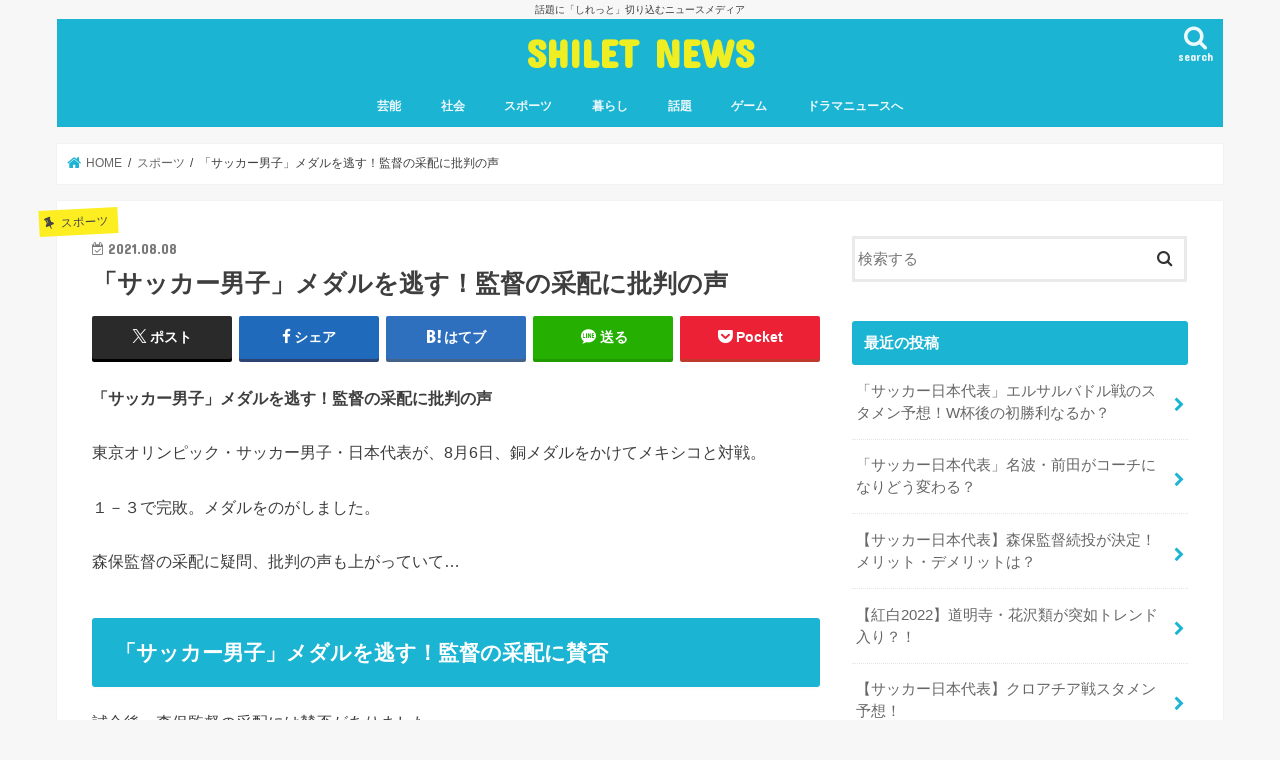

--- FILE ---
content_type: text/html; charset=UTF-8
request_url: https://shilet.net/football-medaru-kantoku/
body_size: 20191
content:
<!doctype html>
<html dir="ltr" lang="ja" prefix="og: https://ogp.me/ns#">

<head>
<meta charset="utf-8">
<meta http-equiv="X-UA-Compatible" content="IE=edge">

<meta name="HandheldFriendly" content="True">
<meta name="MobileOptimized" content="320">
<meta name="viewport" content="width=device-width, initial-scale=1"/>


<link rel="pingback" href="https://shilet.net/xmlrpc.php">

<!--[if IE]>
<![endif]-->




		<!-- All in One SEO 4.7.3 - aioseo.com -->
		<title>「サッカー男子」メダルを逃す！監督の采配に批判の声 - SHILET NEWS</title>
		<meta name="description" content="「サッカー男子」メダルを逃す！監督の采配に批判の声 東京オリンピック・サッカー男子・日本代表が、8月6日、銅メ" />
		<meta name="robots" content="max-image-preview:large" />
		<link rel="canonical" href="https://shilet.net/football-medaru-kantoku/" />
		<meta name="generator" content="All in One SEO (AIOSEO) 4.7.3" />
		<meta property="og:locale" content="ja_JP" />
		<meta property="og:site_name" content="SHILET NEWS - 話題に「しれっと」切り込むニュースメディア" />
		<meta property="og:type" content="article" />
		<meta property="og:title" content="「サッカー男子」メダルを逃す！監督の采配に批判の声 - SHILET NEWS" />
		<meta property="og:description" content="「サッカー男子」メダルを逃す！監督の采配に批判の声 東京オリンピック・サッカー男子・日本代表が、8月6日、銅メ" />
		<meta property="og:url" content="https://shilet.net/football-medaru-kantoku/" />
		<meta property="article:published_time" content="2021-08-07T15:41:26+00:00" />
		<meta property="article:modified_time" content="2021-08-07T15:41:27+00:00" />
		<meta name="twitter:card" content="summary" />
		<meta name="twitter:title" content="「サッカー男子」メダルを逃す！監督の采配に批判の声 - SHILET NEWS" />
		<meta name="twitter:description" content="「サッカー男子」メダルを逃す！監督の采配に批判の声 東京オリンピック・サッカー男子・日本代表が、8月6日、銅メ" />
		<meta name="google" content="nositelinkssearchbox" />
		<script type="application/ld+json" class="aioseo-schema">
			{"@context":"https:\/\/schema.org","@graph":[{"@type":"BreadcrumbList","@id":"https:\/\/shilet.net\/football-medaru-kantoku\/#breadcrumblist","itemListElement":[{"@type":"ListItem","@id":"https:\/\/shilet.net\/#listItem","position":1,"name":"\u5bb6","item":"https:\/\/shilet.net\/","nextItem":"https:\/\/shilet.net\/football-medaru-kantoku\/#listItem"},{"@type":"ListItem","@id":"https:\/\/shilet.net\/football-medaru-kantoku\/#listItem","position":2,"name":"\u300c\u30b5\u30c3\u30ab\u30fc\u7537\u5b50\u300d\u30e1\u30c0\u30eb\u3092\u9003\u3059\uff01\u76e3\u7763\u306e\u91c7\u914d\u306b\u6279\u5224\u306e\u58f0","previousItem":"https:\/\/shilet.net\/#listItem"}]},{"@type":"NewsArticle","@id":"https:\/\/shilet.net\/football-medaru-kantoku\/#newsarticle","name":"\u300c\u30b5\u30c3\u30ab\u30fc\u7537\u5b50\u300d\u30e1\u30c0\u30eb\u3092\u9003\u3059\uff01\u76e3\u7763\u306e\u91c7\u914d\u306b\u6279\u5224\u306e\u58f0 - SHILET NEWS","headline":"\u300c\u30b5\u30c3\u30ab\u30fc\u7537\u5b50\u300d\u30e1\u30c0\u30eb\u3092\u9003\u3059\uff01\u76e3\u7763\u306e\u91c7\u914d\u306b\u6279\u5224\u306e\u58f0","author":{"@id":"https:\/\/shilet.net\/author\/shilet\/#author"},"publisher":{"@id":"https:\/\/shilet.net\/#organization"},"image":{"@type":"ImageObject","url":"https:\/\/shilet.net\/wp-content\/uploads\/2018\/12\/1c070157b0b66a78f439aa0b163cfcd7.jpg","width":336,"height":259,"caption":"\u30b5\u30c3\u30ab\u30fc"},"datePublished":"2021-08-08T00:41:26+09:00","dateModified":"2021-08-08T00:41:27+09:00","inLanguage":"ja","mainEntityOfPage":{"@id":"https:\/\/shilet.net\/football-medaru-kantoku\/#webpage"},"isPartOf":{"@id":"https:\/\/shilet.net\/football-medaru-kantoku\/#webpage"},"articleSection":"\u30b9\u30dd\u30fc\u30c4","dateline":"8\u6708 8, 2021\u306b\u516c\u958b\u3057\u307e\u3057\u305f\u3002"},{"@type":"Organization","@id":"https:\/\/shilet.net\/#organization","name":"SHILET NEWS","description":"\u8a71\u984c\u306b\u300c\u3057\u308c\u3063\u3068\u300d\u5207\u308a\u8fbc\u3080\u30cb\u30e5\u30fc\u30b9\u30e1\u30c7\u30a3\u30a2","url":"https:\/\/shilet.net\/"},{"@type":"Person","@id":"https:\/\/shilet.net\/author\/shilet\/#author","url":"https:\/\/shilet.net\/author\/shilet\/","name":"shilet","image":{"@type":"ImageObject","@id":"https:\/\/shilet.net\/football-medaru-kantoku\/#authorImage","url":"https:\/\/secure.gravatar.com\/avatar\/d03fafeaf71865ee2d454575b9c91afa?s=96&d=mm&r=g","width":96,"height":96,"caption":"shilet"}},{"@type":"WebPage","@id":"https:\/\/shilet.net\/football-medaru-kantoku\/#webpage","url":"https:\/\/shilet.net\/football-medaru-kantoku\/","name":"\u300c\u30b5\u30c3\u30ab\u30fc\u7537\u5b50\u300d\u30e1\u30c0\u30eb\u3092\u9003\u3059\uff01\u76e3\u7763\u306e\u91c7\u914d\u306b\u6279\u5224\u306e\u58f0 - SHILET NEWS","description":"\u300c\u30b5\u30c3\u30ab\u30fc\u7537\u5b50\u300d\u30e1\u30c0\u30eb\u3092\u9003\u3059\uff01\u76e3\u7763\u306e\u91c7\u914d\u306b\u6279\u5224\u306e\u58f0 \u6771\u4eac\u30aa\u30ea\u30f3\u30d4\u30c3\u30af\u30fb\u30b5\u30c3\u30ab\u30fc\u7537\u5b50\u30fb\u65e5\u672c\u4ee3\u8868\u304c\u30018\u67086\u65e5\u3001\u9285\u30e1","inLanguage":"ja","isPartOf":{"@id":"https:\/\/shilet.net\/#website"},"breadcrumb":{"@id":"https:\/\/shilet.net\/football-medaru-kantoku\/#breadcrumblist"},"author":{"@id":"https:\/\/shilet.net\/author\/shilet\/#author"},"creator":{"@id":"https:\/\/shilet.net\/author\/shilet\/#author"},"image":{"@type":"ImageObject","url":"https:\/\/shilet.net\/wp-content\/uploads\/2018\/12\/1c070157b0b66a78f439aa0b163cfcd7.jpg","@id":"https:\/\/shilet.net\/football-medaru-kantoku\/#mainImage","width":336,"height":259,"caption":"\u30b5\u30c3\u30ab\u30fc"},"primaryImageOfPage":{"@id":"https:\/\/shilet.net\/football-medaru-kantoku\/#mainImage"},"datePublished":"2021-08-08T00:41:26+09:00","dateModified":"2021-08-08T00:41:27+09:00"},{"@type":"WebSite","@id":"https:\/\/shilet.net\/#website","url":"https:\/\/shilet.net\/","name":"SHILET","description":"\u8a71\u984c\u306b\u300c\u3057\u308c\u3063\u3068\u300d\u5207\u308a\u8fbc\u3080\u30cb\u30e5\u30fc\u30b9\u30e1\u30c7\u30a3\u30a2","inLanguage":"ja","publisher":{"@id":"https:\/\/shilet.net\/#organization"}}]}
		</script>
		<!-- All in One SEO -->

<link rel='dns-prefetch' href='//ajax.googleapis.com' />
<link rel='dns-prefetch' href='//fonts.googleapis.com' />
<link rel='dns-prefetch' href='//maxcdn.bootstrapcdn.com' />
<link rel="alternate" type="application/rss+xml" title="SHILET NEWS &raquo; フィード" href="https://shilet.net/feed/" />
<link rel="alternate" type="application/rss+xml" title="SHILET NEWS &raquo; コメントフィード" href="https://shilet.net/comments/feed/" />
<link rel="alternate" type="application/rss+xml" title="SHILET NEWS &raquo; 「サッカー男子」メダルを逃す！監督の采配に批判の声 のコメントのフィード" href="https://shilet.net/football-medaru-kantoku/feed/" />
<script type="text/javascript">
/* <![CDATA[ */
window._wpemojiSettings = {"baseUrl":"https:\/\/s.w.org\/images\/core\/emoji\/15.0.3\/72x72\/","ext":".png","svgUrl":"https:\/\/s.w.org\/images\/core\/emoji\/15.0.3\/svg\/","svgExt":".svg","source":{"concatemoji":"https:\/\/shilet.net\/wp-includes\/js\/wp-emoji-release.min.js"}};
/*! This file is auto-generated */
!function(i,n){var o,s,e;function c(e){try{var t={supportTests:e,timestamp:(new Date).valueOf()};sessionStorage.setItem(o,JSON.stringify(t))}catch(e){}}function p(e,t,n){e.clearRect(0,0,e.canvas.width,e.canvas.height),e.fillText(t,0,0);var t=new Uint32Array(e.getImageData(0,0,e.canvas.width,e.canvas.height).data),r=(e.clearRect(0,0,e.canvas.width,e.canvas.height),e.fillText(n,0,0),new Uint32Array(e.getImageData(0,0,e.canvas.width,e.canvas.height).data));return t.every(function(e,t){return e===r[t]})}function u(e,t,n){switch(t){case"flag":return n(e,"\ud83c\udff3\ufe0f\u200d\u26a7\ufe0f","\ud83c\udff3\ufe0f\u200b\u26a7\ufe0f")?!1:!n(e,"\ud83c\uddfa\ud83c\uddf3","\ud83c\uddfa\u200b\ud83c\uddf3")&&!n(e,"\ud83c\udff4\udb40\udc67\udb40\udc62\udb40\udc65\udb40\udc6e\udb40\udc67\udb40\udc7f","\ud83c\udff4\u200b\udb40\udc67\u200b\udb40\udc62\u200b\udb40\udc65\u200b\udb40\udc6e\u200b\udb40\udc67\u200b\udb40\udc7f");case"emoji":return!n(e,"\ud83d\udc26\u200d\u2b1b","\ud83d\udc26\u200b\u2b1b")}return!1}function f(e,t,n){var r="undefined"!=typeof WorkerGlobalScope&&self instanceof WorkerGlobalScope?new OffscreenCanvas(300,150):i.createElement("canvas"),a=r.getContext("2d",{willReadFrequently:!0}),o=(a.textBaseline="top",a.font="600 32px Arial",{});return e.forEach(function(e){o[e]=t(a,e,n)}),o}function t(e){var t=i.createElement("script");t.src=e,t.defer=!0,i.head.appendChild(t)}"undefined"!=typeof Promise&&(o="wpEmojiSettingsSupports",s=["flag","emoji"],n.supports={everything:!0,everythingExceptFlag:!0},e=new Promise(function(e){i.addEventListener("DOMContentLoaded",e,{once:!0})}),new Promise(function(t){var n=function(){try{var e=JSON.parse(sessionStorage.getItem(o));if("object"==typeof e&&"number"==typeof e.timestamp&&(new Date).valueOf()<e.timestamp+604800&&"object"==typeof e.supportTests)return e.supportTests}catch(e){}return null}();if(!n){if("undefined"!=typeof Worker&&"undefined"!=typeof OffscreenCanvas&&"undefined"!=typeof URL&&URL.createObjectURL&&"undefined"!=typeof Blob)try{var e="postMessage("+f.toString()+"("+[JSON.stringify(s),u.toString(),p.toString()].join(",")+"));",r=new Blob([e],{type:"text/javascript"}),a=new Worker(URL.createObjectURL(r),{name:"wpTestEmojiSupports"});return void(a.onmessage=function(e){c(n=e.data),a.terminate(),t(n)})}catch(e){}c(n=f(s,u,p))}t(n)}).then(function(e){for(var t in e)n.supports[t]=e[t],n.supports.everything=n.supports.everything&&n.supports[t],"flag"!==t&&(n.supports.everythingExceptFlag=n.supports.everythingExceptFlag&&n.supports[t]);n.supports.everythingExceptFlag=n.supports.everythingExceptFlag&&!n.supports.flag,n.DOMReady=!1,n.readyCallback=function(){n.DOMReady=!0}}).then(function(){return e}).then(function(){var e;n.supports.everything||(n.readyCallback(),(e=n.source||{}).concatemoji?t(e.concatemoji):e.wpemoji&&e.twemoji&&(t(e.twemoji),t(e.wpemoji)))}))}((window,document),window._wpemojiSettings);
/* ]]> */
</script>
<style id='wp-emoji-styles-inline-css' type='text/css'>

	img.wp-smiley, img.emoji {
		display: inline !important;
		border: none !important;
		box-shadow: none !important;
		height: 1em !important;
		width: 1em !important;
		margin: 0 0.07em !important;
		vertical-align: -0.1em !important;
		background: none !important;
		padding: 0 !important;
	}
</style>
<link rel='stylesheet' id='wp-block-library-css' href='https://shilet.net/wp-includes/css/dist/block-library/style.min.css' type='text/css' media='all' />
<style id='classic-theme-styles-inline-css' type='text/css'>
/*! This file is auto-generated */
.wp-block-button__link{color:#fff;background-color:#32373c;border-radius:9999px;box-shadow:none;text-decoration:none;padding:calc(.667em + 2px) calc(1.333em + 2px);font-size:1.125em}.wp-block-file__button{background:#32373c;color:#fff;text-decoration:none}
</style>
<style id='global-styles-inline-css' type='text/css'>
:root{--wp--preset--aspect-ratio--square: 1;--wp--preset--aspect-ratio--4-3: 4/3;--wp--preset--aspect-ratio--3-4: 3/4;--wp--preset--aspect-ratio--3-2: 3/2;--wp--preset--aspect-ratio--2-3: 2/3;--wp--preset--aspect-ratio--16-9: 16/9;--wp--preset--aspect-ratio--9-16: 9/16;--wp--preset--color--black: #000000;--wp--preset--color--cyan-bluish-gray: #abb8c3;--wp--preset--color--white: #ffffff;--wp--preset--color--pale-pink: #f78da7;--wp--preset--color--vivid-red: #cf2e2e;--wp--preset--color--luminous-vivid-orange: #ff6900;--wp--preset--color--luminous-vivid-amber: #fcb900;--wp--preset--color--light-green-cyan: #7bdcb5;--wp--preset--color--vivid-green-cyan: #00d084;--wp--preset--color--pale-cyan-blue: #8ed1fc;--wp--preset--color--vivid-cyan-blue: #0693e3;--wp--preset--color--vivid-purple: #9b51e0;--wp--preset--gradient--vivid-cyan-blue-to-vivid-purple: linear-gradient(135deg,rgba(6,147,227,1) 0%,rgb(155,81,224) 100%);--wp--preset--gradient--light-green-cyan-to-vivid-green-cyan: linear-gradient(135deg,rgb(122,220,180) 0%,rgb(0,208,130) 100%);--wp--preset--gradient--luminous-vivid-amber-to-luminous-vivid-orange: linear-gradient(135deg,rgba(252,185,0,1) 0%,rgba(255,105,0,1) 100%);--wp--preset--gradient--luminous-vivid-orange-to-vivid-red: linear-gradient(135deg,rgba(255,105,0,1) 0%,rgb(207,46,46) 100%);--wp--preset--gradient--very-light-gray-to-cyan-bluish-gray: linear-gradient(135deg,rgb(238,238,238) 0%,rgb(169,184,195) 100%);--wp--preset--gradient--cool-to-warm-spectrum: linear-gradient(135deg,rgb(74,234,220) 0%,rgb(151,120,209) 20%,rgb(207,42,186) 40%,rgb(238,44,130) 60%,rgb(251,105,98) 80%,rgb(254,248,76) 100%);--wp--preset--gradient--blush-light-purple: linear-gradient(135deg,rgb(255,206,236) 0%,rgb(152,150,240) 100%);--wp--preset--gradient--blush-bordeaux: linear-gradient(135deg,rgb(254,205,165) 0%,rgb(254,45,45) 50%,rgb(107,0,62) 100%);--wp--preset--gradient--luminous-dusk: linear-gradient(135deg,rgb(255,203,112) 0%,rgb(199,81,192) 50%,rgb(65,88,208) 100%);--wp--preset--gradient--pale-ocean: linear-gradient(135deg,rgb(255,245,203) 0%,rgb(182,227,212) 50%,rgb(51,167,181) 100%);--wp--preset--gradient--electric-grass: linear-gradient(135deg,rgb(202,248,128) 0%,rgb(113,206,126) 100%);--wp--preset--gradient--midnight: linear-gradient(135deg,rgb(2,3,129) 0%,rgb(40,116,252) 100%);--wp--preset--font-size--small: 13px;--wp--preset--font-size--medium: 20px;--wp--preset--font-size--large: 36px;--wp--preset--font-size--x-large: 42px;--wp--preset--spacing--20: 0.44rem;--wp--preset--spacing--30: 0.67rem;--wp--preset--spacing--40: 1rem;--wp--preset--spacing--50: 1.5rem;--wp--preset--spacing--60: 2.25rem;--wp--preset--spacing--70: 3.38rem;--wp--preset--spacing--80: 5.06rem;--wp--preset--shadow--natural: 6px 6px 9px rgba(0, 0, 0, 0.2);--wp--preset--shadow--deep: 12px 12px 50px rgba(0, 0, 0, 0.4);--wp--preset--shadow--sharp: 6px 6px 0px rgba(0, 0, 0, 0.2);--wp--preset--shadow--outlined: 6px 6px 0px -3px rgba(255, 255, 255, 1), 6px 6px rgba(0, 0, 0, 1);--wp--preset--shadow--crisp: 6px 6px 0px rgba(0, 0, 0, 1);}:where(.is-layout-flex){gap: 0.5em;}:where(.is-layout-grid){gap: 0.5em;}body .is-layout-flex{display: flex;}.is-layout-flex{flex-wrap: wrap;align-items: center;}.is-layout-flex > :is(*, div){margin: 0;}body .is-layout-grid{display: grid;}.is-layout-grid > :is(*, div){margin: 0;}:where(.wp-block-columns.is-layout-flex){gap: 2em;}:where(.wp-block-columns.is-layout-grid){gap: 2em;}:where(.wp-block-post-template.is-layout-flex){gap: 1.25em;}:where(.wp-block-post-template.is-layout-grid){gap: 1.25em;}.has-black-color{color: var(--wp--preset--color--black) !important;}.has-cyan-bluish-gray-color{color: var(--wp--preset--color--cyan-bluish-gray) !important;}.has-white-color{color: var(--wp--preset--color--white) !important;}.has-pale-pink-color{color: var(--wp--preset--color--pale-pink) !important;}.has-vivid-red-color{color: var(--wp--preset--color--vivid-red) !important;}.has-luminous-vivid-orange-color{color: var(--wp--preset--color--luminous-vivid-orange) !important;}.has-luminous-vivid-amber-color{color: var(--wp--preset--color--luminous-vivid-amber) !important;}.has-light-green-cyan-color{color: var(--wp--preset--color--light-green-cyan) !important;}.has-vivid-green-cyan-color{color: var(--wp--preset--color--vivid-green-cyan) !important;}.has-pale-cyan-blue-color{color: var(--wp--preset--color--pale-cyan-blue) !important;}.has-vivid-cyan-blue-color{color: var(--wp--preset--color--vivid-cyan-blue) !important;}.has-vivid-purple-color{color: var(--wp--preset--color--vivid-purple) !important;}.has-black-background-color{background-color: var(--wp--preset--color--black) !important;}.has-cyan-bluish-gray-background-color{background-color: var(--wp--preset--color--cyan-bluish-gray) !important;}.has-white-background-color{background-color: var(--wp--preset--color--white) !important;}.has-pale-pink-background-color{background-color: var(--wp--preset--color--pale-pink) !important;}.has-vivid-red-background-color{background-color: var(--wp--preset--color--vivid-red) !important;}.has-luminous-vivid-orange-background-color{background-color: var(--wp--preset--color--luminous-vivid-orange) !important;}.has-luminous-vivid-amber-background-color{background-color: var(--wp--preset--color--luminous-vivid-amber) !important;}.has-light-green-cyan-background-color{background-color: var(--wp--preset--color--light-green-cyan) !important;}.has-vivid-green-cyan-background-color{background-color: var(--wp--preset--color--vivid-green-cyan) !important;}.has-pale-cyan-blue-background-color{background-color: var(--wp--preset--color--pale-cyan-blue) !important;}.has-vivid-cyan-blue-background-color{background-color: var(--wp--preset--color--vivid-cyan-blue) !important;}.has-vivid-purple-background-color{background-color: var(--wp--preset--color--vivid-purple) !important;}.has-black-border-color{border-color: var(--wp--preset--color--black) !important;}.has-cyan-bluish-gray-border-color{border-color: var(--wp--preset--color--cyan-bluish-gray) !important;}.has-white-border-color{border-color: var(--wp--preset--color--white) !important;}.has-pale-pink-border-color{border-color: var(--wp--preset--color--pale-pink) !important;}.has-vivid-red-border-color{border-color: var(--wp--preset--color--vivid-red) !important;}.has-luminous-vivid-orange-border-color{border-color: var(--wp--preset--color--luminous-vivid-orange) !important;}.has-luminous-vivid-amber-border-color{border-color: var(--wp--preset--color--luminous-vivid-amber) !important;}.has-light-green-cyan-border-color{border-color: var(--wp--preset--color--light-green-cyan) !important;}.has-vivid-green-cyan-border-color{border-color: var(--wp--preset--color--vivid-green-cyan) !important;}.has-pale-cyan-blue-border-color{border-color: var(--wp--preset--color--pale-cyan-blue) !important;}.has-vivid-cyan-blue-border-color{border-color: var(--wp--preset--color--vivid-cyan-blue) !important;}.has-vivid-purple-border-color{border-color: var(--wp--preset--color--vivid-purple) !important;}.has-vivid-cyan-blue-to-vivid-purple-gradient-background{background: var(--wp--preset--gradient--vivid-cyan-blue-to-vivid-purple) !important;}.has-light-green-cyan-to-vivid-green-cyan-gradient-background{background: var(--wp--preset--gradient--light-green-cyan-to-vivid-green-cyan) !important;}.has-luminous-vivid-amber-to-luminous-vivid-orange-gradient-background{background: var(--wp--preset--gradient--luminous-vivid-amber-to-luminous-vivid-orange) !important;}.has-luminous-vivid-orange-to-vivid-red-gradient-background{background: var(--wp--preset--gradient--luminous-vivid-orange-to-vivid-red) !important;}.has-very-light-gray-to-cyan-bluish-gray-gradient-background{background: var(--wp--preset--gradient--very-light-gray-to-cyan-bluish-gray) !important;}.has-cool-to-warm-spectrum-gradient-background{background: var(--wp--preset--gradient--cool-to-warm-spectrum) !important;}.has-blush-light-purple-gradient-background{background: var(--wp--preset--gradient--blush-light-purple) !important;}.has-blush-bordeaux-gradient-background{background: var(--wp--preset--gradient--blush-bordeaux) !important;}.has-luminous-dusk-gradient-background{background: var(--wp--preset--gradient--luminous-dusk) !important;}.has-pale-ocean-gradient-background{background: var(--wp--preset--gradient--pale-ocean) !important;}.has-electric-grass-gradient-background{background: var(--wp--preset--gradient--electric-grass) !important;}.has-midnight-gradient-background{background: var(--wp--preset--gradient--midnight) !important;}.has-small-font-size{font-size: var(--wp--preset--font-size--small) !important;}.has-medium-font-size{font-size: var(--wp--preset--font-size--medium) !important;}.has-large-font-size{font-size: var(--wp--preset--font-size--large) !important;}.has-x-large-font-size{font-size: var(--wp--preset--font-size--x-large) !important;}
:where(.wp-block-post-template.is-layout-flex){gap: 1.25em;}:where(.wp-block-post-template.is-layout-grid){gap: 1.25em;}
:where(.wp-block-columns.is-layout-flex){gap: 2em;}:where(.wp-block-columns.is-layout-grid){gap: 2em;}
:root :where(.wp-block-pullquote){font-size: 1.5em;line-height: 1.6;}
</style>
<link rel='stylesheet' id='style-css' href='https://shilet.net/wp-content/themes/jstork/style.css' type='text/css' media='all' />
<link rel='stylesheet' id='slick-css' href='https://shilet.net/wp-content/themes/jstork/library/css/slick.css' type='text/css' media='all' />
<link rel='stylesheet' id='shortcode-css' href='https://shilet.net/wp-content/themes/jstork/library/css/shortcode.css' type='text/css' media='all' />
<link rel='stylesheet' id='gf_Concert-css' href='//fonts.googleapis.com/css?family=Concert+One' type='text/css' media='all' />
<link rel='stylesheet' id='gf_Lato-css' href='//fonts.googleapis.com/css?family=Lato' type='text/css' media='all' />
<link rel='stylesheet' id='fontawesome-css' href='//maxcdn.bootstrapcdn.com/font-awesome/4.7.0/css/font-awesome.min.css' type='text/css' media='all' />
<link rel='stylesheet' id='remodal-css' href='https://shilet.net/wp-content/themes/jstork/library/css/remodal.css' type='text/css' media='all' />
<link rel='stylesheet' id='animate-css' href='https://shilet.net/wp-content/themes/jstork/library/css/animate.min.css' type='text/css' media='all' />
<script type="text/javascript" src="//ajax.googleapis.com/ajax/libs/jquery/1.12.4/jquery.min.js" id="jquery-js"></script>
<link rel="https://api.w.org/" href="https://shilet.net/wp-json/" /><link rel="alternate" title="JSON" type="application/json" href="https://shilet.net/wp-json/wp/v2/posts/3273" /><link rel="EditURI" type="application/rsd+xml" title="RSD" href="https://shilet.net/xmlrpc.php?rsd" />

<link rel='shortlink' href='https://shilet.net/?p=3273' />
<link rel="alternate" title="oEmbed (JSON)" type="application/json+oembed" href="https://shilet.net/wp-json/oembed/1.0/embed?url=https%3A%2F%2Fshilet.net%2Ffootball-medaru-kantoku%2F" />
<link rel="alternate" title="oEmbed (XML)" type="text/xml+oembed" href="https://shilet.net/wp-json/oembed/1.0/embed?url=https%3A%2F%2Fshilet.net%2Ffootball-medaru-kantoku%2F&#038;format=xml" />
<style type="text/css">
body{color: #3E3E3E;}
a, #breadcrumb li.bc_homelink a::before, .authorbox .author_sns li a::before{color: #1BB4D3;}
a:hover{color: #E69B9B;}
.article-footer .post-categories li a,.article-footer .tags a,.accordionBtn{  background: #1BB4D3;  border-color: #1BB4D3;}
.article-footer .tags a{color:#1BB4D3; background: none;}
.article-footer .post-categories li a:hover,.article-footer .tags a:hover,.accordionBtn.active{ background:#E69B9B;  border-color:#E69B9B;}
input[type="text"],input[type="password"],input[type="datetime"],input[type="datetime-local"],input[type="date"],input[type="month"],input[type="time"],input[type="week"],input[type="number"],input[type="email"],input[type="url"],input[type="search"],input[type="tel"],input[type="color"],select,textarea,.field { background-color: #ffffff;}
.header{color: #ffffff;}
.bgfull .header,.header.bg,.header #inner-header,.menu-sp{background: #1bb4d3;}
#logo a{color: #eeee22;}
#g_nav .nav li a,.nav_btn,.menu-sp a,.menu-sp a,.menu-sp > ul:after{color: #edf9fc;}
#logo a:hover,#g_nav .nav li a:hover,.nav_btn:hover{color:#eeeeee;}
@media only screen and (min-width: 768px) {
.nav > li > a:after{background: #eeeeee;}
.nav ul {background: #666666;}
#g_nav .nav li ul.sub-menu li a{color: #f7f7f7;}
}
@media only screen and (max-width: 1165px) {
.site_description{background: #1bb4d3; color: #ffffff;}
}
#inner-content, #breadcrumb, .entry-content blockquote:before, .entry-content blockquote:after{background: #ffffff}
.top-post-list .post-list:before{background: #1BB4D3;}
.widget li a:after{color: #1BB4D3;}
.entry-content h2,.widgettitle,.accordion::before{background: #1bb4d3; color: #ffffff;}
.entry-content h3{border-color: #1bb4d3;}
.h_boader .entry-content h2{border-color: #1bb4d3; color: #3E3E3E;}
.h_balloon .entry-content h2:after{border-top-color: #1bb4d3;}
.entry-content ul li:before{ background: #1bb4d3;}
.entry-content ol li:before{ background: #1bb4d3;}
.post-list-card .post-list .eyecatch .cat-name,.top-post-list .post-list .eyecatch .cat-name,.byline .cat-name,.single .authorbox .author-newpost li .cat-name,.related-box li .cat-name,.carouselwrap .cat-name,.eyecatch .cat-name{background: #fcee21; color:  #444444;}
ul.wpp-list li a:before{background: #1bb4d3; color: #ffffff;}
.readmore a{border:1px solid #1BB4D3;color:#1BB4D3;}
.readmore a:hover{background:#1BB4D3;color:#fff;}
.btn-wrap a{background: #1BB4D3;border: 1px solid #1BB4D3;}
.btn-wrap a:hover{background: #E69B9B;border-color: #E69B9B;}
.btn-wrap.simple a{border:1px solid #1BB4D3;color:#1BB4D3;}
.btn-wrap.simple a:hover{background:#1BB4D3;}
.blue-btn, .comment-reply-link, #submit { background-color: #1BB4D3; }
.blue-btn:hover, .comment-reply-link:hover, #submit:hover, .blue-btn:focus, .comment-reply-link:focus, #submit:focus {background-color: #E69B9B; }
#sidebar1{color: #444444;}
.widget:not(.widget_text) a{color:#666666;}
.widget:not(.widget_text) a:hover{color:#999999;}
.bgfull #footer-top,#footer-top .inner,.cta-inner{background-color: #666666; color: #CACACA;}
.footer a,#footer-top a{color: #f7f7f7;}
#footer-top .widgettitle{color: #CACACA;}
.bgfull .footer,.footer.bg,.footer .inner {background-color: #666666;color: #CACACA;}
.footer-links li a:before{ color: #1bb4d3;}
.pagination a, .pagination span,.page-links a{border-color: #1BB4D3; color: #1BB4D3;}
.pagination .current,.pagination .current:hover,.page-links ul > li > span{background-color: #1BB4D3; border-color: #1BB4D3;}
.pagination a:hover, .pagination a:focus,.page-links a:hover, .page-links a:focus{background-color: #1BB4D3; color: #fff;}
</style>
<noscript><style>.lazyload[data-src]{display:none !important;}</style></noscript><style>.lazyload{background-image:none !important;}.lazyload:before{background-image:none !important;}</style></head>

<body class="post-template-default single single-post postid-3273 single-format-standard bgnormal pannavi_on h_default sidebarright date_on">
	<div id="container">

<p class="site_description">話題に「しれっと」切り込むニュースメディア</p><header class="header animated fadeIn headercenter" role="banner">
<div id="inner-header" class="wrap cf">
<div id="logo" class="gf fs_l">
<p class="h1 text"><a href="https://shilet.net">SHILET NEWS</a></p>
</div>

<a href="#searchbox" data-remodal-target="searchbox" class="nav_btn search_btn"><span class="text gf">search</span></a>

<nav id="g_nav" role="navigation">
<ul id="menu-%e3%82%b0%e3%83%ad%e3%83%bc%e3%83%90%e3%83%ab%e3%83%8a%e3%83%93%e3%82%b2%e3%83%bc%e3%82%b7%e3%83%a7%e3%83%b3" class="nav top-nav cf"><li id="menu-item-15" class="menu-item menu-item-type-taxonomy menu-item-object-category menu-item-15"><a href="https://shilet.net/category/entertainment/">芸能</a></li>
<li id="menu-item-17" class="menu-item menu-item-type-taxonomy menu-item-object-category menu-item-17"><a href="https://shilet.net/category/social/">社会</a></li>
<li id="menu-item-16" class="menu-item menu-item-type-taxonomy menu-item-object-category current-post-ancestor current-menu-parent current-post-parent menu-item-16"><a href="https://shilet.net/category/sports/">スポーツ</a></li>
<li id="menu-item-18" class="menu-item menu-item-type-taxonomy menu-item-object-category menu-item-18"><a href="https://shilet.net/category/lifestyle/">暮らし</a></li>
<li id="menu-item-19" class="menu-item menu-item-type-taxonomy menu-item-object-category menu-item-19"><a href="https://shilet.net/category/trend/">話題</a></li>
<li id="menu-item-651" class="menu-item menu-item-type-taxonomy menu-item-object-category menu-item-651"><a href="https://shilet.net/category/game/">ゲーム</a></li>
<li id="menu-item-3408" class="menu-item menu-item-type-custom menu-item-object-custom menu-item-3408"><a href="https://dorama9.com/">ドラマニュースへ</a></li>
</ul></nav>

<a href="#spnavi" data-remodal-target="spnavi" class="nav_btn"><span class="text gf">menu</span></a>



</div>
</header>

<div class="remodal" data-remodal-id="spnavi" data-remodal-options="hashTracking:false">
<button data-remodal-action="close" class="remodal-close"><span class="text gf">CLOSE</span></button>
<div id="categories-4" class="widget widget_categories"><h4 class="widgettitle"><span>カテゴリー</span></h4>
			<ul>
					<li class="cat-item cat-item-127"><a href="https://shilet.net/category/book/">BOOK</a>
</li>
	<li class="cat-item cat-item-122"><a href="https://shilet.net/category/game/">ゲーム</a>
</li>
	<li class="cat-item cat-item-4"><a href="https://shilet.net/category/sports/">スポーツ</a>
</li>
	<li class="cat-item cat-item-1"><a href="https://shilet.net/category/lifestyle/">暮らし</a>
</li>
	<li class="cat-item cat-item-5"><a href="https://shilet.net/category/social/">社会</a>
</li>
	<li class="cat-item cat-item-3"><a href="https://shilet.net/category/entertainment/">芸能</a>
</li>
	<li class="cat-item cat-item-6"><a href="https://shilet.net/category/trend/">話題</a>
</li>
			</ul>

			</div><button data-remodal-action="close" class="remodal-close"><span class="text gf">CLOSE</span></button>
</div>




<div class="remodal searchbox" data-remodal-id="searchbox" data-remodal-options="hashTracking:false">
<div class="search cf"><dl><dt>キーワードで記事を検索</dt><dd><form role="search" method="get" id="searchform" class="searchform cf" action="https://shilet.net/" >
		<input type="search" placeholder="検索する" value="" name="s" id="s" />
		<button type="submit" id="searchsubmit" ><i class="fa fa-search"></i></button>
		</form></dd></dl></div>
<button data-remodal-action="close" class="remodal-close"><span class="text gf">CLOSE</span></button>
</div>






<div id="breadcrumb" class="breadcrumb inner wrap cf"><ul itemscope itemtype="http://schema.org/BreadcrumbList"><li itemprop="itemListElement" itemscope itemtype="http://schema.org/ListItem" class="bc_homelink"><a itemprop="item" href="https://shilet.net/"><span itemprop="name"> HOME</span></a><meta itemprop="position" content="1" /></li><li itemprop="itemListElement" itemscope itemtype="http://schema.org/ListItem"><a itemprop="item" href="https://shilet.net/category/sports/"><span itemprop="name">スポーツ</span></a><meta itemprop="position" content="2" /></li><li itemprop="itemListElement" itemscope itemtype="http://schema.org/ListItem" class="bc_posttitle"><span itemprop="name">「サッカー男子」メダルを逃す！監督の采配に批判の声</span><meta itemprop="position" content="3" /></li></ul></div>
<div id="content">
<div id="inner-content" class="wrap cf">

<main id="main" class="m-all t-all d-5of7 cf" role="main">
<article id="post-3273" class="post-3273 post type-post status-publish format-standard has-post-thumbnail hentry category-sports article cf" role="article">
<header class="article-header entry-header">
<p class="byline entry-meta vcard cf">
<span class="cat-name cat-id-4">スポーツ</span><time class="date gf entry-date updated"  datetime="2021-08-08">2021.08.08</time>

<span class="writer name author"><span class="fn">shilet</span></span>
</p>

<h1 class="entry-title single-title" itemprop="headline" rel="bookmark">「サッカー男子」メダルを逃す！監督の采配に批判の声</h1>

<div class="share short">
<div class="sns">
<ul class="cf">

<li class="twitter"> 
<a target="blank" href="//twitter.com/intent/tweet?url=https%3A%2F%2Fshilet.net%2Ffootball-medaru-kantoku%2F&text=%E3%80%8C%E3%82%B5%E3%83%83%E3%82%AB%E3%83%BC%E7%94%B7%E5%AD%90%E3%80%8D%E3%83%A1%E3%83%80%E3%83%AB%E3%82%92%E9%80%83%E3%81%99%EF%BC%81%E7%9B%A3%E7%9D%A3%E3%81%AE%E9%87%87%E9%85%8D%E3%81%AB%E6%89%B9%E5%88%A4%E3%81%AE%E5%A3%B0&tw_p=tweetbutton" onclick="window.open(this.href, 'tweetwindow', 'width=550, height=450,personalbar=0,toolbar=0,scrollbars=1,resizable=1'); return false;"><span class="text">ポスト</span><span class="count"></span></a>
</li>

<li class="facebook">
<a href="//www.facebook.com/sharer.php?src=bm&u=https%3A%2F%2Fshilet.net%2Ffootball-medaru-kantoku%2F&t=%E3%80%8C%E3%82%B5%E3%83%83%E3%82%AB%E3%83%BC%E7%94%B7%E5%AD%90%E3%80%8D%E3%83%A1%E3%83%80%E3%83%AB%E3%82%92%E9%80%83%E3%81%99%EF%BC%81%E7%9B%A3%E7%9D%A3%E3%81%AE%E9%87%87%E9%85%8D%E3%81%AB%E6%89%B9%E5%88%A4%E3%81%AE%E5%A3%B0" onclick="javascript:window.open(this.href, '', 'menubar=no,toolbar=no,resizable=yes,scrollbars=yes,height=300,width=600');return false;"><i class="fa fa-facebook"></i><span class="text">シェア</span><span class="count"></span></a>
</li>

<li class="hatebu">       
<a href="//b.hatena.ne.jp/add?mode=confirm&url=https://shilet.net/football-medaru-kantoku/&title=%E3%80%8C%E3%82%B5%E3%83%83%E3%82%AB%E3%83%BC%E7%94%B7%E5%AD%90%E3%80%8D%E3%83%A1%E3%83%80%E3%83%AB%E3%82%92%E9%80%83%E3%81%99%EF%BC%81%E7%9B%A3%E7%9D%A3%E3%81%AE%E9%87%87%E9%85%8D%E3%81%AB%E6%89%B9%E5%88%A4%E3%81%AE%E5%A3%B0" onclick="window.open(this.href, 'HBwindow', 'width=600, height=400, menubar=no, toolbar=no, scrollbars=yes'); return false;" target="_blank"><span class="text">はてブ</span><span class="count"></span></a>
</li>

<li class="line">
<a href="//line.me/R/msg/text/?%E3%80%8C%E3%82%B5%E3%83%83%E3%82%AB%E3%83%BC%E7%94%B7%E5%AD%90%E3%80%8D%E3%83%A1%E3%83%80%E3%83%AB%E3%82%92%E9%80%83%E3%81%99%EF%BC%81%E7%9B%A3%E7%9D%A3%E3%81%AE%E9%87%87%E9%85%8D%E3%81%AB%E6%89%B9%E5%88%A4%E3%81%AE%E5%A3%B0%0Ahttps%3A%2F%2Fshilet.net%2Ffootball-medaru-kantoku%2F" target="_blank"><span class="text">送る</span></a>
</li>

<li class="pocket">
<a href="//getpocket.com/edit?url=https://shilet.net/football-medaru-kantoku/&title=「サッカー男子」メダルを逃す！監督の采配に批判の声" onclick="window.open(this.href, 'FBwindow', 'width=550, height=350, menubar=no, toolbar=no, scrollbars=yes'); return false;"><i class="fa fa-get-pocket"></i><span class="text">Pocket</span><span class="count"></span></a></li>

</ul>
</div> 
</div></header>



<section class="entry-content cf">



<p><strong>「サッカー男子」メダルを逃す！監督の采配に批判の声</strong></p>



<p>東京オリンピック・サッカー男子・日本代表が、8月6日、銅メダルをかけてメキシコと対戦。</p>



<p>１－３で完敗。メダルをのがしました。</p>



<p>森保監督の采配に疑問、批判の声も上がっていて…</p>



<h2 class="wp-block-heading">「サッカー男子」メダルを逃す！監督の采配に賛否</h2>



<p>試合後、森保監督の采配には賛否がありました。</p>



<p>賛否の「否」は例えば元日本代表の田中マルクス闘莉王氏は…</p>



<blockquote class="wp-block-quote is-layout-flow wp-block-quote-is-layout-flow"><p>「心残りは大きい」　闘莉王、日本の“メダル逸”に落胆…采配に疑問「他に打つ手あった」</p><p>勝負どころでの交代は、見直す部分があるのではないだろうか。2点をリードされた時点で、チームにより強烈な「ゴールを奪う」というメッセージを伝えることもできたのではないか。ハーフタイムに相馬勇紀に代えて旗手怜央を左サイドハーフに投入したけど、2点を追う状況なら旗手をこのタイミングからサイドバックに入れたり、三笘薫をもっと早い段階で投入するなど、ゴールを奪うために他にも打つ手はあったと感じる。</p><cite>https://www.football-zone.net/archives/335690</cite></blockquote>



<p>交代に疑問を投げかけています。</p>



<p>元日本代表の本田圭佑氏は…</p>



<blockquote class="wp-block-quote is-layout-flow wp-block-quote-is-layout-flow"><p>「フリーキック、コーナーキックでの失点は予選で似たようなセットプレーの失点をしていたので、もっとニアの対策をするかと思っていた。メキシコは（ニアが）本当に好き。ファーを捨てるくらいでやってくる。案の定やられたなと思っている」</p><cite>https://www.daily.co.jp/soccer/2021/08/07/0014572163.shtml</cite></blockquote>



<p>と指摘。</p>



<p>確かにメキシコ戦で谷が飛びだして触れずにそのまま入ってしまったのも、ニアに合わせようとされての失点でした。</p>



<p>また本田圭佑さんは、戦術・引き出しのなさを指摘して監督の差を指摘↓</p>



<blockquote class="wp-block-quote is-layout-flow wp-block-quote-is-layout-flow"><p>本田圭佑が東京五輪を総括！「選手たちのレベルは上がっている」一方で、課題に挙げたのは「指導者の力量」</p><p>「今回一番課題だったのは、ここ一番の勝負強さだと思います。それは戦術でどうにかなる部分も大きい」 「選手のレベルは相対的に上がってきている一方で、監督の差が浮き彫りになった」</p><cite>https://www.soccerdigestweb.com/news/detail/id=95871</cite></blockquote>



<p>SNSでの批判の声ですが・・・</p>



<blockquote class="twitter-tweet"><p lang="ja" dir="ltr">森保さんは解任で後任を探した方がいいと思います。だって開催国でありながら、メダルが取れなかったという事実。いくら予選を全勝したって優勝出来なければこれまでと一緒なんですよ。采配をみても、今後日本が世界で戦えるスタイルになっているかという面でも、、、<a href="https://twitter.com/hashtag/%E6%A3%AE%E4%BF%9D%E7%9B%A3%E7%9D%A3?src=hash&amp;ref_src=twsrc%5Etfw">#森保監督</a> <a href="https://t.co/WuibNGQ4VN">https://t.co/WuibNGQ4VN</a></p>&mdash; 横浜ポステコシティ&#x26a1;︎ (@boss_yfm) <a href="https://twitter.com/boss_yfm/status/1423899348539043846?ref_src=twsrc%5Etfw">August 7, 2021</a></blockquote> <script async src="https://platform.twitter.com/widgets.js" charset="utf-8"></script>



<blockquote class="twitter-tweet"><p lang="ja" dir="ltr">サッカーオリンピック代表、自国開催でこれだけ準備期間があってオーバーエイジも考えられるベストの3人を揃えてメダルを取れなかった…<br>選手を責めるつもりはないが、アジアカップでもコパアメリカでも結果を残せなかった森保監督は解任するべきだと思う。このままだと同じことをW杯で繰り返すだけだ</p>&mdash; タチコマ@LOL初心者 (@onjirxd59yPt5z9) <a href="https://twitter.com/onjirxd59yPt5z9/status/1423874684844527620?ref_src=twsrc%5Etfw">August 7, 2021</a></blockquote> <script async src="https://platform.twitter.com/widgets.js" charset="utf-8"></script>



<blockquote class="twitter-tweet"><p lang="ja" dir="ltr">森保監督の解任論が出るのも理解できなくはない<br><br>ニュージーランドで提示された日本攻略法をスペイン、メキシコにやられたけど修正らしい修正無かったし<br><br>なんだったら日本攻略法の方が相手が変わるごとにレベルアップしてた<a href="https://twitter.com/hashtag/%E3%82%B5%E3%83%83%E3%82%AB%E3%83%BC?src=hash&amp;ref_src=twsrc%5Etfw">#サッカー</a></p>&mdash; やなはらさ (@mokumokutookona) <a href="https://twitter.com/mokumokutookona/status/1423752484481159169?ref_src=twsrc%5Etfw">August 6, 2021</a></blockquote> <script async src="https://platform.twitter.com/widgets.js" charset="utf-8"></script>



<blockquote class="twitter-tweet"><p lang="ja" dir="ltr">森保監督は駄目だわ<br>早く解任してくれ<br>ハリルホジッチは色々あったが散々言っていたデュエルという日本人にはそこまで重要視されていないものを重要視した(世界的に見ても重要だった)監督であり、後の役にたった部分もある<br>さて、森保は何をした<br>例え解任されたとして何を残した？<br>停滞は後退だよ協会</p>&mdash; 寄宿学校のジュリエット ライム (@kura3kaido) <a href="https://twitter.com/kura3kaido/status/1423669294370410511?ref_src=twsrc%5Etfw">August 6, 2021</a></blockquote> <script async src="https://platform.twitter.com/widgets.js" charset="utf-8"></script>



<p>批判する声で多いのがやはり戦術がない。修正・対応力がない。交代が意味不明、遅い。</p>



<p>など、とにかく不満が多いです（笑）</p>



<p>ファンを納得させる、期待させるコメント力もないと思います。</p>



<p>ただし、コミュニケーションを多くとって、選手から好かれてて、人望というか、男にしたい監督のようです。</p>



<p>「部活の監督」「教育者みたい」というファンからの声もあります。</p>



<p>当記事の筆者個人的には、ワールドカップ最終予選が9月から始まるので、このタイミングの解任はない、派です。</p>



<p>ただし、</p>



<p>ワールドカップ、ベスト16までいけたとして、この監督でその上をいけるのかという不安はあります。</p>



<p>だからといってロシアワールドカップの西野さんも、勝負師ではあったものの、戦術家ではありません。</p>



<p>西野さんを後任に！というツイートがあったので、</p>



<p>思い出したのですが…</p>



<p>ロシアワールドカップは3戦目に先発6人入れ替えているのです。</p>



<p>しかし今回の3戦目は、1点差負けでも勝ち抜けたアドバンテージがありながら、3人の入れ替えにとどめています。（上田綺世、冨安健洋、旗手怜央がスタメン）</p>



<p>久保・堂安の負荷、ボランチ2人の疲労度、吉田もフルでスタメン・・・と、結局、<strong>6戦目で戦う力はなかった</strong>ように見えました。</p>



<p>森保監督には、金メダルを目指しているなら、予選リーグ3戦目はもっと大胆であってほしかったのです。</p>



<p>ということで、森保監督は西野さんよりも勝負できるタイプではないと思いました。</p>



<p>ということで、ワールドカップ最終予選の結果しだいで解任もありです。反町・技術委員長が指揮をとって、本線までに新監督をみつけて・・・となっても仕方ありません。という意見です。</p>



<p>みなさんはどう感じていますか？</p>


</section>


<footer class="article-footer">
<ul class="post-categories">
	<li><a href="https://shilet.net/category/sports/" rel="category tag">スポーツ</a></li></ul></footer>




<div class="sharewrap wow animated fadeIn" data-wow-delay="0.5s">

<div class="share">
<div class="sns">
<ul class="cf">

<li class="twitter"> 
<a target="blank" href="//twitter.com/intent/tweet?url=https%3A%2F%2Fshilet.net%2Ffootball-medaru-kantoku%2F&text=%E3%80%8C%E3%82%B5%E3%83%83%E3%82%AB%E3%83%BC%E7%94%B7%E5%AD%90%E3%80%8D%E3%83%A1%E3%83%80%E3%83%AB%E3%82%92%E9%80%83%E3%81%99%EF%BC%81%E7%9B%A3%E7%9D%A3%E3%81%AE%E9%87%87%E9%85%8D%E3%81%AB%E6%89%B9%E5%88%A4%E3%81%AE%E5%A3%B0&tw_p=tweetbutton" onclick="window.open(this.href, 'tweetwindow', 'width=550, height=450,personalbar=0,toolbar=0,scrollbars=1,resizable=1'); return false;"><span class="text">ポスト</span><span class="count"></span></a>
</li>

<li class="facebook">
<a href="//www.facebook.com/sharer.php?src=bm&u=https%3A%2F%2Fshilet.net%2Ffootball-medaru-kantoku%2F&t=%E3%80%8C%E3%82%B5%E3%83%83%E3%82%AB%E3%83%BC%E7%94%B7%E5%AD%90%E3%80%8D%E3%83%A1%E3%83%80%E3%83%AB%E3%82%92%E9%80%83%E3%81%99%EF%BC%81%E7%9B%A3%E7%9D%A3%E3%81%AE%E9%87%87%E9%85%8D%E3%81%AB%E6%89%B9%E5%88%A4%E3%81%AE%E5%A3%B0" onclick="javascript:window.open(this.href, '', 'menubar=no,toolbar=no,resizable=yes,scrollbars=yes,height=300,width=600');return false;"><i class="fa fa-facebook"></i><span class="text">シェア</span><span class="count"></span></a>
</li>

<li class="hatebu">       
<a href="//b.hatena.ne.jp/add?mode=confirm&url=https://shilet.net/football-medaru-kantoku/&title=%E3%80%8C%E3%82%B5%E3%83%83%E3%82%AB%E3%83%BC%E7%94%B7%E5%AD%90%E3%80%8D%E3%83%A1%E3%83%80%E3%83%AB%E3%82%92%E9%80%83%E3%81%99%EF%BC%81%E7%9B%A3%E7%9D%A3%E3%81%AE%E9%87%87%E9%85%8D%E3%81%AB%E6%89%B9%E5%88%A4%E3%81%AE%E5%A3%B0" onclick="window.open(this.href, 'HBwindow', 'width=600, height=400, menubar=no, toolbar=no, scrollbars=yes'); return false;" target="_blank"><span class="text">はてブ</span><span class="count"></span></a>
</li>

<li class="line">
<a href="//line.me/R/msg/text/?%E3%80%8C%E3%82%B5%E3%83%83%E3%82%AB%E3%83%BC%E7%94%B7%E5%AD%90%E3%80%8D%E3%83%A1%E3%83%80%E3%83%AB%E3%82%92%E9%80%83%E3%81%99%EF%BC%81%E7%9B%A3%E7%9D%A3%E3%81%AE%E9%87%87%E9%85%8D%E3%81%AB%E6%89%B9%E5%88%A4%E3%81%AE%E5%A3%B0%0Ahttps%3A%2F%2Fshilet.net%2Ffootball-medaru-kantoku%2F" target="_blank"><span class="text">送る</span></a>
</li>

<li class="pocket">
<a href="//getpocket.com/edit?url=https://shilet.net/football-medaru-kantoku/&title=「サッカー男子」メダルを逃す！監督の采配に批判の声" onclick="window.open(this.href, 'FBwindow', 'width=550, height=350, menubar=no, toolbar=no, scrollbars=yes'); return false;"><i class="fa fa-get-pocket"></i><span class="text">Pocket</span><span class="count"></span></a></li>

<li class="feedly">
<a href="https://feedly.com/i/subscription/feed/https://shilet.net/feed/"  target="blank"><i class="fa fa-rss"></i><span class="text">feedly</span><span class="count"></span></a></li>    
</ul>
</div>
</div></div>




	<div id="respond" class="comment-respond">
		<h3 id="reply-title" class="comment-reply-title">コメントを残す <small><a rel="nofollow" id="cancel-comment-reply-link" href="/football-medaru-kantoku/#respond" style="display:none;">コメントをキャンセル</a></small></h3><form action="https://shilet.net/wp-comments-post.php" method="post" id="commentform" class="comment-form" novalidate><p class="comment-notes"><span id="email-notes">メールアドレスが公開されることはありません。</span> <span class="required-field-message"><span class="required">※</span> が付いている欄は必須項目です</span></p><p class="comment-form-comment"><label for="comment">コメント <span class="required">※</span></label> <textarea id="comment" name="comment" cols="45" rows="8" maxlength="65525" required></textarea></p><p class="comment-form-author"><label for="author">名前 <span class="required">※</span></label> <input id="author" name="author" type="text" value="" size="30" maxlength="245" autocomplete="name" required /></p>
<p class="comment-form-email"><label for="email">メール <span class="required">※</span></label> <input id="email" name="email" type="email" value="" size="30" maxlength="100" aria-describedby="email-notes" autocomplete="email" required /></p>
<p class="comment-form-url"><label for="url">サイト</label> <input id="url" name="url" type="url" value="" size="30" maxlength="200" autocomplete="url" /></p>
<p class="comment-form-cookies-consent"><input id="wp-comment-cookies-consent" name="wp-comment-cookies-consent" type="checkbox" value="yes" /> <label for="wp-comment-cookies-consent">次回のコメントで使用するためブラウザーに自分の名前、メールアドレス、サイトを保存する。</label></p>
<p class="form-submit"><input name="submit" type="submit" id="submit" class="submit" value="コメントを送信" /> <input type='hidden' name='comment_post_ID' value='3273' id='comment_post_ID' />
<input type='hidden' name='comment_parent' id='comment_parent' value='0' />
</p><p style="display: none;"><input type="hidden" id="akismet_comment_nonce" name="akismet_comment_nonce" value="a0d9bbf493" /></p><p style="display: none !important;" class="akismet-fields-container" data-prefix="ak_"><label>&#916;<textarea name="ak_hp_textarea" cols="45" rows="8" maxlength="100"></textarea></label><input type="hidden" id="ak_js_1" name="ak_js" value="19"/><script>document.getElementById( "ak_js_1" ).setAttribute( "value", ( new Date() ).getTime() );</script></p></form>	</div><!-- #respond -->
	
</article>

<div class="np-post">
<div class="navigation">
<div class="prev np-post-list">
<a href="https://shilet.net/%e3%80%8c%e6%8e%a8%e3%81%97%e3%81%ae%e7%8e%8b%e5%ad%90%e6%a7%98%e3%80%8d%ef%bc%94%e8%a9%b1%e3%83%ac%e3%83%93%e3%83%a5%e3%83%bc%ef%bc%8f%e6%8e%a8%e3%81%97%e3%81%a8%e3%81%ae%e8%b7%9d%e9%9b%a2%e3%81%a8/" class="cf">
<figure class="eyecatch"><img width="96" height="96" src="[data-uri]" class="attachment-thumbnail size-thumbnail wp-post-image lazyload" alt="推しの王子様" decoding="async" data-src="https://shilet.net/wp-content/uploads/2021/08/oshinooujisama-150x150.png" data-eio-rwidth="150" data-eio-rheight="150" /><noscript><img width="96" height="96" src="https://shilet.net/wp-content/uploads/2021/08/oshinooujisama-150x150.png" class="attachment-thumbnail size-thumbnail wp-post-image" alt="推しの王子様" decoding="async" data-eio="l" /></noscript></figure>
<span class="ttl">「推しの王子様」４話レビュー／推しとの距離とは何か？ガチ恋が破れた時の処方箋</span>
</a>
</div>

<div class="next np-post-list">
<a href="https://shilet.net/%e3%80%8cu%ef%bc%8d24%e6%97%a5%e6%9c%ac%e4%bb%a3%e8%a1%a8%e3%80%8d%e3%83%a1%e3%82%ad%e3%82%b7%e3%82%b3%e6%88%a6%e3%81%ae%e3%82%b9%e3%82%bf%e3%83%a1%e3%83%b3%ef%bc%81%e3%83%99%e3%82%b9%e3%83%88/" class="cf">
<span class="ttl">「U－24日本代表」メキシコ戦のスタメン！ベストメンバーで銅メダル！</span>
<figure class="eyecatch"><img width="96" height="96" src="[data-uri]" class="attachment-thumbnail size-thumbnail wp-post-image lazyload" alt="サッカー" decoding="async" data-src="https://shilet.net/wp-content/uploads/2018/12/1c070157b0b66a78f439aa0b163cfcd7-150x150.jpg" data-eio-rwidth="150" data-eio-rheight="150" /><noscript><img width="96" height="96" src="https://shilet.net/wp-content/uploads/2018/12/1c070157b0b66a78f439aa0b163cfcd7-150x150.jpg" class="attachment-thumbnail size-thumbnail wp-post-image" alt="サッカー" decoding="async" data-eio="l" /></noscript></figure>
</a>
</div>
</div>
</div>

  <div class="related-box original-related wow animated fadeIn cf">
    <div class="inbox">
	    <h2 class="related-h h_ttl"><span class="gf">RECOMMEND</span>こちらの記事も人気です。</h2>
		    <div class="related-post">
				<ul class="related-list cf">

  	        <li rel="bookmark" title="【ルヴァン杯】FC東京が11季ぶり優勝！MVPは？">
		        <a href="https://shilet.net/%e3%80%90%e3%83%ab%e3%83%b4%e3%82%a1%e3%83%b3%e6%9d%af%e3%80%91fc%e6%9d%b1%e4%ba%ac%e3%81%8c11%e5%ad%a3%e3%81%b6%e3%82%8a%e5%84%aa%e5%8b%9d%ef%bc%81mvp%e3%81%af%ef%bc%9f/" rel=\"bookmark" title="【ルヴァン杯】FC東京が11季ぶり優勝！MVPは？" class="title">
		        	<figure class="eyecatch">
	        	                <img width="300" height="200" src="https://shilet.net/wp-content/uploads/2018/12/1c070157b0b66a78f439aa0b163cfcd7-300x200.jpg" class="attachment-post-thum size-post-thum wp-post-image" alt="サッカー" decoding="async" fetchpriority="high" />	        	        		<span class="cat-name">スポーツ</span>
		            </figure>
					<time class="date gf">2021.1.4</time>
					<h3 class="ttl">
						【ルヴァン杯】FC東京が11季ぶり優勝！MVPは？					</h3>
				</a>
	        </li>
  	        <li rel="bookmark" title="【高校野球】球数制限も必要！？金足農業の吉田投手を美談にしていいの？">
		        <a href="https://shilet.net/koukouyakyuu-tamakazu/" rel=\"bookmark" title="【高校野球】球数制限も必要！？金足農業の吉田投手を美談にしていいの？" class="title">
		        	<figure class="eyecatch">
	        	                <img width="300" height="200" src="[data-uri]" class="attachment-post-thum size-post-thum wp-post-image lazyload" alt="高校野球100回" decoding="async" data-src="https://shilet.net/wp-content/uploads/2018/08/de82a5db2113ac70addd4ed6e8de52b7-300x200.jpg" data-eio-rwidth="300" data-eio-rheight="200" /><noscript><img width="300" height="200" src="https://shilet.net/wp-content/uploads/2018/08/de82a5db2113ac70addd4ed6e8de52b7-300x200.jpg" class="attachment-post-thum size-post-thum wp-post-image" alt="高校野球100回" decoding="async" data-eio="l" /></noscript>	        	        		<span class="cat-name">スポーツ</span>
		            </figure>
					<time class="date gf">2018.8.23</time>
					<h3 class="ttl">
						【高校野球】球数制限も必要！？金足農業の吉田投手を美談にしていいの？					</h3>
				</a>
	        </li>
  	        <li rel="bookmark" title="「U-24日本代表」今後の課題は総合力！">
		        <a href="https://shilet.net/%e3%80%8cu-24%e6%97%a5%e6%9c%ac%e4%bb%a3%e8%a1%a8%e3%80%8d%e4%bb%8a%e5%be%8c%e3%81%ae%e8%aa%b2%e9%a1%8c%e3%81%af%e7%b7%8f%e5%90%88%e5%8a%9b%ef%bc%81/" rel=\"bookmark" title="「U-24日本代表」今後の課題は総合力！" class="title">
		        	<figure class="eyecatch">
	        	                <img width="300" height="200" src="[data-uri]" class="attachment-post-thum size-post-thum wp-post-image lazyload" alt="サッカー" decoding="async" data-src="https://shilet.net/wp-content/uploads/2018/12/1c070157b0b66a78f439aa0b163cfcd7-300x200.jpg" data-eio-rwidth="300" data-eio-rheight="200" /><noscript><img width="300" height="200" src="https://shilet.net/wp-content/uploads/2018/12/1c070157b0b66a78f439aa0b163cfcd7-300x200.jpg" class="attachment-post-thum size-post-thum wp-post-image" alt="サッカー" decoding="async" data-eio="l" /></noscript>	        	        		<span class="cat-name">スポーツ</span>
		            </figure>
					<time class="date gf">2021.8.6</time>
					<h3 class="ttl">
						「U-24日本代表」今後の課題は総合力！					</h3>
				</a>
	        </li>
  	        <li rel="bookmark" title="WOWOWが欧州CLを生放送へ！サッカーファン歓喜！">
		        <a href="https://shilet.net/wowow%e3%81%8c%e6%ac%a7%e5%b7%9ecl%e3%82%92%e7%94%9f%e6%94%be%e9%80%81%e3%81%b8%ef%bc%81%e3%82%b5%e3%83%83%e3%82%ab%e3%83%bc%e3%83%95%e3%82%a1%e3%83%b3%e6%ad%93%e5%96%9c%ef%bc%81/" rel=\"bookmark" title="WOWOWが欧州CLを生放送へ！サッカーファン歓喜！" class="title">
		        	<figure class="eyecatch">
	        	                <img width="300" height="200" src="[data-uri]" class="attachment-post-thum size-post-thum wp-post-image lazyload" alt="サッカー" decoding="async" data-src="https://shilet.net/wp-content/uploads/2018/12/1c070157b0b66a78f439aa0b163cfcd7-300x200.jpg" data-eio-rwidth="300" data-eio-rheight="200" /><noscript><img width="300" height="200" src="https://shilet.net/wp-content/uploads/2018/12/1c070157b0b66a78f439aa0b163cfcd7-300x200.jpg" class="attachment-post-thum size-post-thum wp-post-image" alt="サッカー" decoding="async" data-eio="l" /></noscript>	        	        		<span class="cat-name">スポーツ</span>
		            </figure>
					<time class="date gf">2021.1.26</time>
					<h3 class="ttl">
						WOWOWが欧州CLを生放送へ！サッカーファン歓喜！					</h3>
				</a>
	        </li>
  	        <li rel="bookmark" title="「サッカー男子」フランス戦スタメン案！入れ替えはミックスで！">
		        <a href="https://shilet.net/%e3%80%8c%e3%82%b5%e3%83%83%e3%82%ab%e3%83%bc%e7%94%b7%e5%ad%90%e3%80%8d%e3%83%95%e3%83%a9%e3%83%b3%e3%82%b9%e6%88%a6%e3%82%b9%e3%82%bf%e3%83%a1%e3%83%b3%e6%a1%88%ef%bc%81%e5%85%a5%e3%82%8c%e6%9b%bf/" rel=\"bookmark" title="「サッカー男子」フランス戦スタメン案！入れ替えはミックスで！" class="title">
		        	<figure class="eyecatch">
	        	                <img width="300" height="200" src="[data-uri]" class="attachment-post-thum size-post-thum wp-post-image lazyload" alt="サッカー" decoding="async" data-src="https://shilet.net/wp-content/uploads/2018/12/1c070157b0b66a78f439aa0b163cfcd7-300x200.jpg" data-eio-rwidth="300" data-eio-rheight="200" /><noscript><img width="300" height="200" src="https://shilet.net/wp-content/uploads/2018/12/1c070157b0b66a78f439aa0b163cfcd7-300x200.jpg" class="attachment-post-thum size-post-thum wp-post-image" alt="サッカー" decoding="async" data-eio="l" /></noscript>	        	        		<span class="cat-name">スポーツ</span>
		            </figure>
					<time class="date gf">2021.7.28</time>
					<h3 class="ttl">
						「サッカー男子」フランス戦スタメン案！入れ替えはミックスで！					</h3>
				</a>
	        </li>
  	        <li rel="bookmark" title="【ACL】横浜F・マリノス、決勝T１回戦で惜敗！後半に逆転許した原因は？">
		        <a href="https://shilet.net/%e3%80%90acl%e3%80%91%e6%a8%aa%e6%b5%9cf%e3%83%bb%e3%83%9e%e3%83%aa%e3%83%8e%e3%82%b9%e3%80%81%e6%b1%ba%e5%8b%9dt%ef%bc%91%e5%9b%9e%e6%88%a6%e3%81%a7%e6%83%9c%e6%95%97%ef%bc%81%e5%be%8c%e5%8d%8a/" rel=\"bookmark" title="【ACL】横浜F・マリノス、決勝T１回戦で惜敗！後半に逆転許した原因は？" class="title">
		        	<figure class="eyecatch">
	        	                <img width="300" height="200" src="[data-uri]" class="attachment-post-thum size-post-thum wp-post-image lazyload" alt="サッカー" decoding="async" data-src="https://shilet.net/wp-content/uploads/2018/12/1c070157b0b66a78f439aa0b163cfcd7-300x200.jpg" data-eio-rwidth="300" data-eio-rheight="200" /><noscript><img width="300" height="200" src="https://shilet.net/wp-content/uploads/2018/12/1c070157b0b66a78f439aa0b163cfcd7-300x200.jpg" class="attachment-post-thum size-post-thum wp-post-image" alt="サッカー" decoding="async" data-eio="l" /></noscript>	        	        		<span class="cat-name">スポーツ</span>
		            </figure>
					<time class="date gf">2020.12.8</time>
					<h3 class="ttl">
						【ACL】横浜F・マリノス、決勝T１回戦で惜敗！後半に逆転許した原因は？					</h3>
				</a>
	        </li>
  	        <li rel="bookmark" title="「五輪選手は優先入院」赤旗のみ報じる！本当か？">
		        <a href="https://shilet.net/%e3%80%8c%e4%ba%94%e8%bc%aa%e9%81%b8%e6%89%8b%e3%81%af%e5%84%aa%e5%85%88%e5%85%a5%e9%99%a2%e3%80%8d%e8%b5%a4%e6%97%97%e3%81%ae%e3%81%bf%e5%a0%b1%e3%81%98%e3%82%8b%ef%bc%81%e6%9c%ac%e5%bd%93%e3%81%8b/" rel=\"bookmark" title="「五輪選手は優先入院」赤旗のみ報じる！本当か？" class="title">
		        	<figure class="eyecatch">
	        	                <img width="300" height="200" src="[data-uri]" class="attachment-post-thum size-post-thum wp-post-image lazyload" alt="東京都" decoding="async" data-src="https://shilet.net/wp-content/uploads/2021/04/c81c00cad27aa757b313626c3c02094f-300x200.png" data-eio-rwidth="300" data-eio-rheight="200" /><noscript><img width="300" height="200" src="https://shilet.net/wp-content/uploads/2021/04/c81c00cad27aa757b313626c3c02094f-300x200.png" class="attachment-post-thum size-post-thum wp-post-image" alt="東京都" decoding="async" data-eio="l" /></noscript>	        	        		<span class="cat-name">スポーツ</span>
		            </figure>
					<time class="date gf">2021.4.30</time>
					<h3 class="ttl">
						「五輪選手は優先入院」赤旗のみ報じる！本当か？					</h3>
				</a>
	        </li>
  	        <li rel="bookmark" title="「サッカー日本代表」キルギス戦スタメン！鎌田が控えで、試される底上げ！">
		        <a href="https://shilet.net/%e3%80%8c%e3%82%b5%e3%83%83%e3%82%ab%e3%83%bc%e6%97%a5%e6%9c%ac%e4%bb%a3%e8%a1%a8%e3%80%8d%e3%82%ad%e3%83%ab%e3%82%ae%e3%82%b9%e6%88%a6%e3%82%b9%e3%82%bf%e3%83%a1%e3%83%b3%ef%bc%81%e9%8e%8c%e7%94%b0/" rel=\"bookmark" title="「サッカー日本代表」キルギス戦スタメン！鎌田が控えで、試される底上げ！" class="title">
		        	<figure class="eyecatch">
	        	                <img width="300" height="200" src="[data-uri]" class="attachment-post-thum size-post-thum wp-post-image lazyload" alt="サッカー" decoding="async" data-src="https://shilet.net/wp-content/uploads/2018/12/1c070157b0b66a78f439aa0b163cfcd7-300x200.jpg" data-eio-rwidth="300" data-eio-rheight="200" /><noscript><img width="300" height="200" src="https://shilet.net/wp-content/uploads/2018/12/1c070157b0b66a78f439aa0b163cfcd7-300x200.jpg" class="attachment-post-thum size-post-thum wp-post-image" alt="サッカー" decoding="async" data-eio="l" /></noscript>	        	        		<span class="cat-name">スポーツ</span>
		            </figure>
					<time class="date gf">2021.6.15</time>
					<h3 class="ttl">
						「サッカー日本代表」キルギス戦スタメン！鎌田が控えで、試される底上げ！					</h3>
				</a>
	        </li>
  
  			</ul>
	    </div>
    </div>
</div>
  
<div class="authorbox wow animated fadeIn" data-wow-delay="0.5s">
</div>
</main>
<div id="sidebar1" class="sidebar m-all t-all d-2of7 cf" role="complementary">

<div id="search-2" class="widget widget_search"><form role="search" method="get" id="searchform" class="searchform cf" action="https://shilet.net/" >
		<input type="search" placeholder="検索する" value="" name="s" id="s" />
		<button type="submit" id="searchsubmit" ><i class="fa fa-search"></i></button>
		</form></div><div id="recent-posts-2" class="widget widget_recent_entries"><h4 class="widgettitle"><span>最近の投稿</span></h4>			<ul>
								
				<li>
					<a class="cf" href="https://shilet.net/daihyo-20230615-sutamen/" title="「サッカー日本代表」エルサルバドル戦のスタメン予想！W杯後の初勝利なるか？">
						「サッカー日本代表」エルサルバドル戦のスタメン予想！W杯後の初勝利なるか？											</a>
				</li>
								
				<li>
					<a class="cf" href="https://shilet.net/%e3%80%8c%e3%82%b5%e3%83%83%e3%82%ab%e3%83%bc%e6%97%a5%e6%9c%ac%e4%bb%a3%e8%a1%a8%e3%80%8d%e5%90%8d%e6%b3%a2%e3%83%bb%e5%89%8d%e7%94%b0%e3%81%8c%e3%82%b3%e3%83%bc%e3%83%81%e3%81%ab%e3%81%aa%e3%82%8a/" title="「サッカー日本代表」名波・前田がコーチになりどう変わる？">
						「サッカー日本代表」名波・前田がコーチになりどう変わる？											</a>
				</li>
								
				<li>
					<a class="cf" href="https://shilet.net/%e3%80%90%e3%82%b5%e3%83%83%e3%82%ab%e3%83%bc%e6%97%a5%e6%9c%ac%e4%bb%a3%e8%a1%a8%e3%80%91%e6%a3%ae%e4%bf%9d%e7%9b%a3%e7%9d%a3%e7%b6%9a%e6%8a%95%e3%81%8c%e6%b1%ba%e5%ae%9a%ef%bc%81%e3%83%a1%e3%83%aa/" title="【サッカー日本代表】森保監督続投が決定！メリット・デメリットは？">
						【サッカー日本代表】森保監督続投が決定！メリット・デメリットは？											</a>
				</li>
								
				<li>
					<a class="cf" href="https://shilet.net/%e3%80%90%e7%b4%85%e7%99%bd2022%e3%80%91%e9%81%93%e6%98%8e%e5%af%ba%e3%83%bb%e8%8a%b1%e6%b2%a2%e9%a1%9e%e3%81%8c%e7%aa%81%e5%a6%82%e3%83%88%e3%83%ac%e3%83%b3%e3%83%89%e5%85%a5%e3%82%8a%ef%bc%9f/" title="【紅白2022】道明寺・花沢類が突如トレンド入り？！">
						【紅白2022】道明寺・花沢類が突如トレンド入り？！											</a>
				</li>
								
				<li>
					<a class="cf" href="https://shilet.net/%e3%80%90%e3%82%b5%e3%83%83%e3%82%ab%e3%83%bc%e6%97%a5%e6%9c%ac%e4%bb%a3%e8%a1%a8%e3%80%91%e3%82%af%e3%83%ad%e3%82%a2%e3%83%81%e3%82%a2%e6%88%a6%e3%82%b9%e3%82%bf%e3%83%a1%e3%83%b3%e4%ba%88%e6%83%b3/" title="【サッカー日本代表】クロアチア戦スタメン予想！">
						【サッカー日本代表】クロアチア戦スタメン予想！											</a>
				</li>
							</ul>
			</div><div id="archives-2" class="widget widget_archive"><h4 class="widgettitle"><span>アーカイブ</span></h4>		<label class="screen-reader-text" for="archives-dropdown-2">アーカイブ</label>
		<select id="archives-dropdown-2" name="archive-dropdown">
			
			<option value="">月を選択</option>
				<option value='https://shilet.net/2023/06/'> 2023年6月 </option>
	<option value='https://shilet.net/2023/01/'> 2023年1月 </option>
	<option value='https://shilet.net/2022/12/'> 2022年12月 </option>
	<option value='https://shilet.net/2022/11/'> 2022年11月 </option>
	<option value='https://shilet.net/2022/10/'> 2022年10月 </option>
	<option value='https://shilet.net/2022/02/'> 2022年2月 </option>
	<option value='https://shilet.net/2021/09/'> 2021年9月 </option>
	<option value='https://shilet.net/2021/08/'> 2021年8月 </option>
	<option value='https://shilet.net/2021/07/'> 2021年7月 </option>
	<option value='https://shilet.net/2021/06/'> 2021年6月 </option>
	<option value='https://shilet.net/2021/05/'> 2021年5月 </option>
	<option value='https://shilet.net/2021/04/'> 2021年4月 </option>
	<option value='https://shilet.net/2021/03/'> 2021年3月 </option>
	<option value='https://shilet.net/2021/02/'> 2021年2月 </option>
	<option value='https://shilet.net/2021/01/'> 2021年1月 </option>
	<option value='https://shilet.net/2020/12/'> 2020年12月 </option>
	<option value='https://shilet.net/2020/11/'> 2020年11月 </option>
	<option value='https://shilet.net/2020/10/'> 2020年10月 </option>
	<option value='https://shilet.net/2020/08/'> 2020年8月 </option>
	<option value='https://shilet.net/2020/07/'> 2020年7月 </option>
	<option value='https://shilet.net/2020/05/'> 2020年5月 </option>
	<option value='https://shilet.net/2020/04/'> 2020年4月 </option>
	<option value='https://shilet.net/2020/02/'> 2020年2月 </option>
	<option value='https://shilet.net/2020/01/'> 2020年1月 </option>
	<option value='https://shilet.net/2019/11/'> 2019年11月 </option>
	<option value='https://shilet.net/2019/10/'> 2019年10月 </option>
	<option value='https://shilet.net/2019/09/'> 2019年9月 </option>
	<option value='https://shilet.net/2019/04/'> 2019年4月 </option>
	<option value='https://shilet.net/2019/03/'> 2019年3月 </option>
	<option value='https://shilet.net/2019/02/'> 2019年2月 </option>
	<option value='https://shilet.net/2019/01/'> 2019年1月 </option>
	<option value='https://shilet.net/2018/12/'> 2018年12月 </option>
	<option value='https://shilet.net/2018/11/'> 2018年11月 </option>
	<option value='https://shilet.net/2018/10/'> 2018年10月 </option>
	<option value='https://shilet.net/2018/09/'> 2018年9月 </option>
	<option value='https://shilet.net/2018/08/'> 2018年8月 </option>

		</select>

			<script type="text/javascript">
/* <![CDATA[ */

(function() {
	var dropdown = document.getElementById( "archives-dropdown-2" );
	function onSelectChange() {
		if ( dropdown.options[ dropdown.selectedIndex ].value !== '' ) {
			document.location.href = this.options[ this.selectedIndex ].value;
		}
	}
	dropdown.onchange = onSelectChange;
})();

/* ]]> */
</script>
</div><div id="categories-2" class="widget widget_categories"><h4 class="widgettitle"><span>カテゴリー</span></h4>
			<ul>
					<li class="cat-item cat-item-127"><a href="https://shilet.net/category/book/">BOOK</a>
</li>
	<li class="cat-item cat-item-122"><a href="https://shilet.net/category/game/">ゲーム</a>
</li>
	<li class="cat-item cat-item-4"><a href="https://shilet.net/category/sports/">スポーツ</a>
</li>
	<li class="cat-item cat-item-1"><a href="https://shilet.net/category/lifestyle/">暮らし</a>
</li>
	<li class="cat-item cat-item-5"><a href="https://shilet.net/category/social/">社会</a>
</li>
	<li class="cat-item cat-item-3"><a href="https://shilet.net/category/entertainment/">芸能</a>
</li>
	<li class="cat-item cat-item-6"><a href="https://shilet.net/category/trend/">話題</a>
</li>
			</ul>

			</div>


</div></div>
</div>

<footer id="footer" class="footer wow animated fadeIn" role="contentinfo">
	<div id="inner-footer" class="inner wrap cf">

	
		<div id="footer-top" class="cf">
	
											
								
							
		</div>

		
	
		<div id="footer-bottom">
						<nav role="navigation">
				<div class="footer-links cf"><ul id="menu-%e3%82%b0%e3%83%ad%e3%83%bc%e3%83%90%e3%83%ab%e3%83%8a%e3%83%93%e3%82%b2%e3%83%bc%e3%82%b7%e3%83%a7%e3%83%b3-1" class="footer-nav cf"><li class="menu-item menu-item-type-taxonomy menu-item-object-category menu-item-15"><a href="https://shilet.net/category/entertainment/">芸能</a></li>
<li class="menu-item menu-item-type-taxonomy menu-item-object-category menu-item-17"><a href="https://shilet.net/category/social/">社会</a></li>
<li class="menu-item menu-item-type-taxonomy menu-item-object-category current-post-ancestor current-menu-parent current-post-parent menu-item-16"><a href="https://shilet.net/category/sports/">スポーツ</a></li>
<li class="menu-item menu-item-type-taxonomy menu-item-object-category menu-item-18"><a href="https://shilet.net/category/lifestyle/">暮らし</a></li>
<li class="menu-item menu-item-type-taxonomy menu-item-object-category menu-item-19"><a href="https://shilet.net/category/trend/">話題</a></li>
<li class="menu-item menu-item-type-taxonomy menu-item-object-category menu-item-651"><a href="https://shilet.net/category/game/">ゲーム</a></li>
<li class="menu-item menu-item-type-custom menu-item-object-custom menu-item-3408"><a href="https://dorama9.com/">ドラマニュースへ</a></li>
</ul></div>			</nav>
						<p class="source-org copyright">&copy;Copyright2026 <a href="https://shilet.net/" rel="nofollow">SHILET NEWS</a>.All Rights Reserved.</p>
		</div>
	</div>
</footer>
</div>
<div id="page-top">
	<a href="#header" class="pt-button" title="ページトップへ"></a>
</div>

<script>
	jQuery(document).ready(function($) {
		$(function() {
		    var showFlag = false;
		    var topBtn = $('#page-top');
		    var showFlag = false;
		
		    $(window).scroll(function () {
		        if ($(this).scrollTop() > 400) {
		            if (showFlag == false) {
		                showFlag = true;
		                topBtn.stop().addClass('pt-active');
		            }
		        } else {
		            if (showFlag) {
		                showFlag = false;
		                topBtn.stop().removeClass('pt-active');
		            }
		        }
		    });
		    // smooth scroll
		    topBtn.click(function () {
		        $('body,html').animate({
		            scrollTop: 0
		        }, 500);
		        return false;
		    });
		});
	  loadGravatars();
	});
</script>
<script>
$(function(){
	$(".widget_categories li, .widget_nav_menu li").has("ul").toggleClass("accordionMenu");
	$(".widget ul.children , .widget ul.sub-menu").after("<span class='accordionBtn'></span>");
	$(".widget ul.children , .widget ul.sub-menu").hide();
	$("ul .accordionBtn").on("click", function() {
		$(this).prev("ul").slideToggle();
		$(this).toggleClass("active");
	});
});
</script><script type="text/javascript" id="eio-lazy-load-js-before">
/* <![CDATA[ */
var eio_lazy_vars = {"exactdn_domain":"","skip_autoscale":0,"threshold":0};
/* ]]> */
</script>
<script type="text/javascript" src="https://shilet.net/wp-content/plugins/ewww-image-optimizer/includes/lazysizes.min.js" id="eio-lazy-load-js" async="async" data-wp-strategy="async"></script>
<script type="text/javascript" src="https://shilet.net/wp-content/themes/jstork/library/js/libs/slick.min.js" id="slick-js"></script>
<script type="text/javascript" src="https://shilet.net/wp-content/themes/jstork/library/js/libs/remodal.js" id="remodal-js"></script>
<script type="text/javascript" src="https://shilet.net/wp-content/themes/jstork/library/js/libs/masonry.pkgd.min.js" id="masonry.pkgd.min-js"></script>
<script type="text/javascript" src="https://shilet.net/wp-includes/js/imagesloaded.min.js" id="imagesloaded-js"></script>
<script type="text/javascript" src="https://shilet.net/wp-content/themes/jstork/library/js/scripts.js" id="main-js-js"></script>
<script type="text/javascript" src="https://shilet.net/wp-content/themes/jstork/library/js/libs/modernizr.custom.min.js" id="css-modernizr-js"></script>
<script defer type="text/javascript" src="https://shilet.net/wp-content/plugins/akismet/_inc/akismet-frontend.js" id="akismet-frontend-js"></script>
</body>
</html>